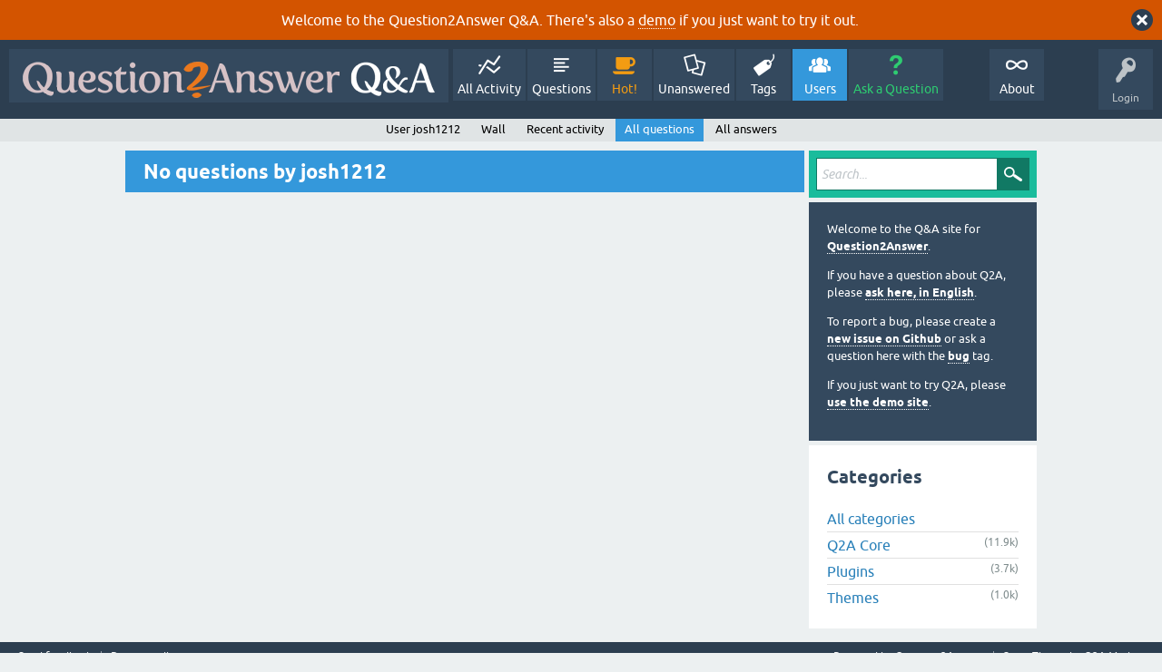

--- FILE ---
content_type: text/html; charset=utf-8
request_url: https://www.question2answer.org/qa/user/josh1212/questions
body_size: 3945
content:
<!DOCTYPE html>
<html lang="en">
<!-- Powered by Question2Answer - http://www.question2answer.org/ -->
<head>
<meta charset="utf-8">
<title>No questions by josh1212 - Question2Answer Q&amp;A</title>
<meta name="viewport" content="width=device-width, initial-scale=1">
<style>
@font-face {
 font-family: 'Ubuntu'; font-weight: normal; font-style: normal;
 src: local('Ubuntu'),
  url('../../qa-theme/SnowFlat/fonts/ubuntu-regular.woff2') format('woff2'), url('../../qa-theme/SnowFlat/fonts/ubuntu-regular.woff') format('woff');
}
@font-face {
 font-family: 'Ubuntu'; font-weight: bold; font-style: normal;
 src: local('Ubuntu Bold'), local('Ubuntu-Bold'),
  url('../../qa-theme/SnowFlat/fonts/ubuntu-bold.woff2') format('woff2'), url('../../qa-theme/SnowFlat/fonts/ubuntu-bold.woff') format('woff');
}
@font-face {
 font-family: 'Ubuntu'; font-weight: normal; font-style: italic;
 src: local('Ubuntu Italic'), local('Ubuntu-Italic'),
  url('../../qa-theme/SnowFlat/fonts/ubuntu-italic.woff2') format('woff2'), url('../../qa-theme/SnowFlat/fonts/ubuntu-italic.woff') format('woff');
}
@font-face {
 font-family: 'Ubuntu'; font-weight: bold; font-style: italic;
 src: local('Ubuntu Bold Italic'), local('Ubuntu-BoldItalic'),
  url('../../qa-theme/SnowFlat/fonts/ubuntu-bold-italic.woff2') format('woff2'), url('../../qa-theme/SnowFlat/fonts/ubuntu-bold-italic.woff') format('woff');
}
</style>
<link rel="stylesheet" href="../../qa-theme/SnowFlat/qa-styles.css?1.8.6">
<style>
.qa-body-js-on .qa-notice {display:none;}
</style>
<style>
.qa-nav-user { margin: 0 !important; }
@media (max-width: 979px) {
 body.qa-template-user.fixed, body[class*="qa-template-user-"].fixed { padding-top: 118px !important; }
 body.qa-template-users.fixed { padding-top: 95px !important; }
}
@media (min-width: 980px) {
 body.qa-template-users.fixed { padding-top: 105px !important;}
}
</style>
<style>
.fb-login-button.fb_iframe_widget.fb_hide_iframes span {display:none;}
</style>
<link rel="search" type="application/opensearchdescription+xml" title="Question2Answer Q&amp;A" href="../../opensearch.xml">
<style>
.qa-logo-link img {padding-top:8px;}
.qa-nav-main-custom-6 {width:2em; background:url('http://developer.android.com/images/brand/Android_Robot_100.png') no-repeat center center; background-size:50% 50%;}
</style>

<script async src="https://www.googletagmanager.com/gtag/js?id=UA-1974891-11"></script>
<script>
  window.dataLayer = window.dataLayer || [];
  function gtag(){dataLayer.push(arguments);}
  gtag('js', new Date());
  gtag('config', 'UA-1974891-11');
  gtag('config', 'UA-1165533-8'); // old tracking ID
</script>
<script async src="https://www.googletagmanager.com/gtag/js?id=G-V4Y9LK428F"></script>
<script>
  window.dataLayer = window.dataLayer || [];
  function gtag(){dataLayer.push(arguments);}
  gtag('js', new Date());
  gtag('config', 'G-V4Y9LK428F');
</script>

<link rel="shortcut icon" type="image/x-icon" href="/favicon.ico">
<link rel="apple-touch-icon" sizes="180x180" href="/apple-touch-icon.png">
<script>
var qa_root = '..\/..\/';
var qa_request = 'user\/josh1212\/questions';
</script>
<script src="../../qa-content/jquery-3.5.1.min.js"></script>
<script src="../../qa-content/qa-global.js?1.8.6"></script>
<script>
$(window).on('load', function() {
	qa_reveal(document.getElementById('notice_visitor'), 'notice');
});
</script>
<script src="../../qa-theme/SnowFlat/js/snow-core.js?1.8.6"></script>
</head>
<body
class="qa-template-user-questions qa-theme-snowflat qa-body-js-off"
>
<script>
var b = document.getElementsByTagName('body')[0];
b.className = b.className.replace('qa-body-js-off', 'qa-body-js-on');
</script>
<div class="qa-notice" id="notice_visitor">
<form method="post" action="../../user/josh1212/questions">
Welcome to the Question2Answer Q&amp;A. There's also a <A HREF="http://demo.question2answer.org/">demo</A> if you just want to try it out.
<input name="notice_visitor" onclick="return qa_notice_click(this);" type="submit" value="X" class="qa-notice-close-button"> 
<input name="code" type="hidden" value="0-1769605286-f11b1a0f2f123ec06db496c74a0fe16cc1747e03">
</form>
</div>
<div id="qam-topbar" class="clearfix">
<div class="qam-main-nav-wrapper clearfix">
<div class="sb-toggle-left qam-menu-toggle"><i class="icon-th-list"></i></div>
<div class="qam-account-items-wrapper">
<div id="qam-account-toggle" class="qam-logged-out">
<i class="icon-key qam-auth-key"></i>
<div class="qam-account-handle">Login</div>
</div>
<div class="qam-account-items clearfix">
<form action="../../login?to=user%2Fjosh1212%2Fquestions" method="post">
<input type="text" name="emailhandle" dir="auto" placeholder="Email or Username">
<input type="password" name="password" dir="auto" placeholder="Password">
<div><input type="checkbox" name="remember" id="qam-rememberme" value="1">
<label for="qam-rememberme">Remember</label></div>
<input type="hidden" name="code" value="0-1769605286-a767949240f2217339a63a814c11abe1aa31a4ed">
<input type="submit" value="Login" class="qa-form-tall-button qa-form-tall-button-login" name="dologin">
</form>
<div class="qa-nav-user">
<ul class="qa-nav-user-list">
<li class="qa-nav-user-item qa-nav-user-facebook-login">
<span class="qa-nav-user-nolink">	<span id="fb-root" style="display:inline;"></span>
	<script>
	window.fbAsyncInit = function() {
		FB.init({
			appId  : '158644244176280',
			status : true,
			cookie : true,
			xfbml  : true,
			oauth  : true
		});

		FB.Event.subscribe('auth.login', function(response) {
			setTimeout("window.location='https:\/\/www.question2answer.org\/qa\/facebook-login?to=https%3A%2F%2Fwww.question2answer.org%2Fqa%2Fuser%2Fjosh1212%2Fquestions'", 100);
		});
	};
	(function(d){
		var js, id = 'facebook-jssdk'; if (d.getElementById(id)) {return;}
		js = d.createElement('script'); js.id = id; js.async = true;
		js.src = "//connect.facebook.net/en_US/all.js";
		d.getElementsByTagName('head')[0].appendChild(js);
	}(document));
	</script>
	<span class="fb-login-button" style="display:inline; vertical-align:middle;" size="medium" scope="email,user_about_me,user_location,user_website">
	</span>
		</span>
</li>
<li class="qa-nav-user-item qa-nav-user-register">
<a href="../../register?to=user%2Fjosh1212%2Fquestions" class="qa-nav-user-link">Register</a>
</li>
</ul>
<div class="qa-nav-user-clear">
</div>
</div>
</div> <!-- END qam-account-items -->
</div> <!-- END qam-account-items-wrapper -->
<div class="qa-logo">
<a href="../../" class="qa-logo-link" title="Question2Answer Q&amp;A"><img src="../../../images/question2answer-qa-logo-white-454x40.png" width="454" height="40" alt="Question2Answer Q&amp;A"></a>
</div>
<div class="qa-nav-main">
<ul class="qa-nav-main-list">
<li class="qa-nav-main-item qa-nav-main-activity">
<a href="../../activity" class="qa-nav-main-link">All Activity</a>
</li>
<li class="qa-nav-main-item qa-nav-main-questions">
<a href="../../questions" class="qa-nav-main-link">Questions</a>
</li>
<li class="qa-nav-main-item qa-nav-main-hot">
<a href="../../hot" class="qa-nav-main-link">Hot!</a>
</li>
<li class="qa-nav-main-item qa-nav-main-unanswered">
<a href="../../unanswered" class="qa-nav-main-link">Unanswered</a>
</li>
<li class="qa-nav-main-item qa-nav-main-tag">
<a href="../../tags" class="qa-nav-main-link">Tags</a>
</li>
<li class="qa-nav-main-item qa-nav-main-user">
<a href="../../users" class="qa-nav-main-link qa-nav-main-selected">Users</a>
</li>
<li class="qa-nav-main-item qa-nav-main-ask">
<a href="../../ask" class="qa-nav-main-link">Ask a Question</a>
</li>
<li class="qa-nav-main-item-opp qa-nav-main-custom-1">
<a href="../../../" class="qa-nav-main-link">About</a>
</li>
</ul>
<div class="qa-nav-main-clear">
</div>
</div>
</div> <!-- END qam-main-nav-wrapper -->
<div class="qa-nav-sub">
<ul class="qa-nav-sub-list">
<li class="qa-nav-sub-item qa-nav-sub-profile">
<a href="../../user/josh1212" class="qa-nav-sub-link">User josh1212</a>
</li>
<li class="qa-nav-sub-item qa-nav-sub-wall">
<a href="../../user/josh1212/wall" class="qa-nav-sub-link">Wall</a>
</li>
<li class="qa-nav-sub-item qa-nav-sub-activity">
<a href="../../user/josh1212/activity" class="qa-nav-sub-link">Recent activity</a>
</li>
<li class="qa-nav-sub-item qa-nav-sub-questions">
<a href="../../user/josh1212/questions" class="qa-nav-sub-link qa-nav-sub-selected">All questions</a>
</li>
<li class="qa-nav-sub-item qa-nav-sub-answers">
<a href="../../user/josh1212/answers" class="qa-nav-sub-link">All answers</a>
</li>
</ul>
<div class="qa-nav-sub-clear">
</div>
</div>
</div> <!-- END qam-topbar -->
<div class="qam-ask-search-box"><div class="qam-ask-mobile"><a href="../../ask" class="turquoise">Ask a Question</a></div><div class="qam-search-mobile turquoise" id="qam-search-mobile"></div></div>
<div class="qam-search turquoise the-top" id="the-top-search">
<div class="qa-search">
<form method="get" action="../../search">
<input type="text" placeholder="Search..." name="q" value="" class="qa-search-field">
<input type="submit" value="Search" class="qa-search-button">
</form>
</div>
</div>
<div class="qa-body-wrapper">
<div class="qa-main-wrapper">
<div class="qa-main">
<div class="qa-main-heading">
<h1>
No questions by josh1212
</h1>
</div>
<div class="qa-part-q-list">
<form method="post" action="../../user/josh1212/questions">
<div class="qa-q-list">
</div> <!-- END qa-q-list -->
<div class="qa-q-list-form">
<input name="code" type="hidden" value="0-1769605286-94ef593e2bf77a51d3f0852bf84e6e260ec02d34">
</div>
</form>
</div>
</div> <!-- END qa-main -->
<div id="qam-sidepanel-toggle"><i class="icon-left-open-big"></i></div>
<div class="qa-sidepanel" id="qam-sidepanel-mobile">
<div class="qam-search turquoise ">
<div class="qa-search">
<form method="get" action="../../search">
<input type="text" placeholder="Search..." name="q" value="" class="qa-search-field">
<input type="submit" value="Search" class="qa-search-button">
</form>
</div>
</div>
<div class="qa-sidebar wet-asphalt">
<div style="font-size:13px;">
  <p>Welcome to the Q&amp;A site for <a href="/">Question2Answer</a>.
  <p>If you have a question about Q2A, please <a href="/qa/ask">ask here, in English</a>.

  <p>To report a bug, please create a <a href="https://github.com/q2a/question2answer/issues">new issue on Github</a> or ask a question here with the <a href="/qa/tag/bug">bug</a> tag.
  <p>If you just want to try Q2A, please <a href="http://demo.question2answer.org/">use the demo site</a>.

 <!--<p><b style="color:orange;">July 25th, 2023:</b> <a href="https://docs.question2answer.org/install/versions/">Q2A 1.8.8 released!</a>-->
</div>
</div> <!-- qa-sidebar -->
<div class="qa-widgets-side qa-widgets-side-low">
<div class="qa-widget-side qa-widget-side-low">
<h2>Categories</h2>
<ul class="qa-nav-cat-list qa-nav-cat-list-1">
<li class="qa-nav-cat-item qa-nav-cat-all">
<a href="../../" class="qa-nav-cat-link qa-nav-cat-selected">All categories</a>
</li>
<li class="qa-nav-cat-item qa-nav-cat-core">
<a href="../../core" class="qa-nav-cat-link" title="Questions about the Question2Answer platform.">Q2A Core</a>
<span class="qa-nav-cat-note">(11.9k)</span>
</li>
<li class="qa-nav-cat-item qa-nav-cat-plugins">
<a href="../../plugins" class="qa-nav-cat-link" title="Questions about plugins created for Q2A.">Plugins</a>
<span class="qa-nav-cat-note">(3.7k)</span>
</li>
<li class="qa-nav-cat-item qa-nav-cat-themes">
<a href="../../themes" class="qa-nav-cat-link" title="Questions about third-party themes.">Themes</a>
<span class="qa-nav-cat-note">(1.0k)</span>
</li>
</ul>
<div class="qa-nav-cat-clear">
</div>
</div>
</div>
</div> <!-- qa-sidepanel -->
</div> <!-- END main-wrapper -->
</div> <!-- END body-wrapper -->
<div class="qam-footer-box">
<div class="qam-footer-row">
</div> <!-- END qam-footer-row -->
<div class="qa-footer">
<div class="qa-nav-footer">
<ul class="qa-nav-footer-list">
<li class="qa-nav-footer-item qa-nav-footer-custom-4">
<a href="https://www.question2answer.org/feedback.php" class="qa-nav-footer-link">Send feedback</a>
</li>
<li class="qa-nav-footer-item qa-nav-footer-custom-3">
<a href="http://demo.question2answer.org/" class="qa-nav-footer-link">Demo sandbox</a>
</li>
</ul>
<div class="qa-nav-footer-clear">
</div>
</div>
<div class="qa-attribution">
Snow Theme by <a href="http://www.q2amarket.com">Q2A Market</a>
</div>
<div class="qa-attribution">
Powered by <a href="http://www.question2answer.org/">Question2Answer</a>
</div>
<div class="qa-footer-clear">
</div>
</div> <!-- END qa-footer -->
</div> <!-- END qam-footer-box -->

		<script>
			q2aFormCase = '\
				body.qa-template-register form,\
				body.qa-template-ask form,\
				body.qa-template-feedback form\
			';
			
			jQuery(document).on('submit', q2aFormCase, function(){
				if(jQuery('input.fGAWas6').prop('checked') != true){
					return false;
				} else  {
					return true;
				}
			});
		</script>
		
<div style="position:absolute;overflow:hidden;clip:rect(0 0 0 0);height:0;width:0;margin:0;padding:0;border:0;">
<span id="qa-waiting-template" class="qa-waiting">...</span>
</div>
</body>
<!-- Powered by Question2Answer - http://www.question2answer.org/ -->
</html>
